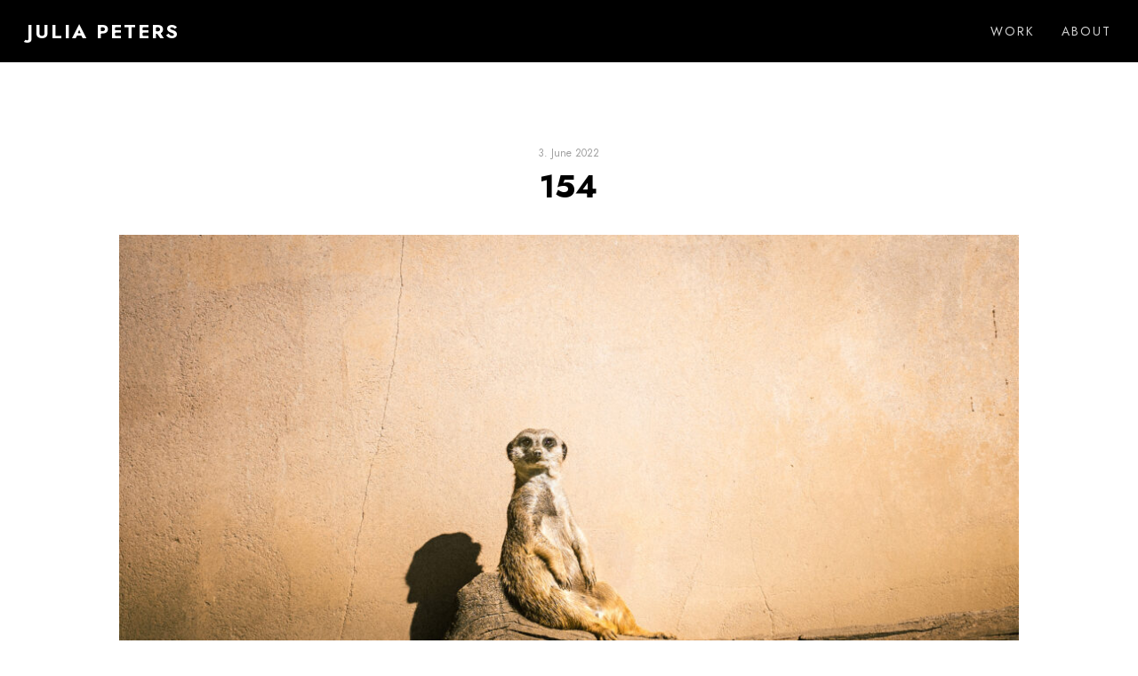

--- FILE ---
content_type: text/html; charset=UTF-8
request_url: http://juliapeters.de/154-2
body_size: 13640
content:
<!DOCTYPE html>
<html lang="en-US" data-semplice="6.2.5">
	<head>
		<meta charset="UTF-8" />
		<meta name="viewport" content="width=device-width, initial-scale=1">
		<title>154 &#8211; Julia Peters</title>
<meta name='robots' content='max-image-preview:large' />
<link rel="alternate" type="application/rss+xml" title="Julia Peters &raquo; 154 Comments Feed" href="http://juliapeters.de/154-2/feed" />
<script type="text/javascript">
/* <![CDATA[ */
window._wpemojiSettings = {"baseUrl":"https:\/\/s.w.org\/images\/core\/emoji\/15.0.3\/72x72\/","ext":".png","svgUrl":"https:\/\/s.w.org\/images\/core\/emoji\/15.0.3\/svg\/","svgExt":".svg","source":{"concatemoji":"http:\/\/juliapeters.de\/wp-includes\/js\/wp-emoji-release.min.js?ver=6.6.4"}};
/*! This file is auto-generated */
!function(i,n){var o,s,e;function c(e){try{var t={supportTests:e,timestamp:(new Date).valueOf()};sessionStorage.setItem(o,JSON.stringify(t))}catch(e){}}function p(e,t,n){e.clearRect(0,0,e.canvas.width,e.canvas.height),e.fillText(t,0,0);var t=new Uint32Array(e.getImageData(0,0,e.canvas.width,e.canvas.height).data),r=(e.clearRect(0,0,e.canvas.width,e.canvas.height),e.fillText(n,0,0),new Uint32Array(e.getImageData(0,0,e.canvas.width,e.canvas.height).data));return t.every(function(e,t){return e===r[t]})}function u(e,t,n){switch(t){case"flag":return n(e,"\ud83c\udff3\ufe0f\u200d\u26a7\ufe0f","\ud83c\udff3\ufe0f\u200b\u26a7\ufe0f")?!1:!n(e,"\ud83c\uddfa\ud83c\uddf3","\ud83c\uddfa\u200b\ud83c\uddf3")&&!n(e,"\ud83c\udff4\udb40\udc67\udb40\udc62\udb40\udc65\udb40\udc6e\udb40\udc67\udb40\udc7f","\ud83c\udff4\u200b\udb40\udc67\u200b\udb40\udc62\u200b\udb40\udc65\u200b\udb40\udc6e\u200b\udb40\udc67\u200b\udb40\udc7f");case"emoji":return!n(e,"\ud83d\udc26\u200d\u2b1b","\ud83d\udc26\u200b\u2b1b")}return!1}function f(e,t,n){var r="undefined"!=typeof WorkerGlobalScope&&self instanceof WorkerGlobalScope?new OffscreenCanvas(300,150):i.createElement("canvas"),a=r.getContext("2d",{willReadFrequently:!0}),o=(a.textBaseline="top",a.font="600 32px Arial",{});return e.forEach(function(e){o[e]=t(a,e,n)}),o}function t(e){var t=i.createElement("script");t.src=e,t.defer=!0,i.head.appendChild(t)}"undefined"!=typeof Promise&&(o="wpEmojiSettingsSupports",s=["flag","emoji"],n.supports={everything:!0,everythingExceptFlag:!0},e=new Promise(function(e){i.addEventListener("DOMContentLoaded",e,{once:!0})}),new Promise(function(t){var n=function(){try{var e=JSON.parse(sessionStorage.getItem(o));if("object"==typeof e&&"number"==typeof e.timestamp&&(new Date).valueOf()<e.timestamp+604800&&"object"==typeof e.supportTests)return e.supportTests}catch(e){}return null}();if(!n){if("undefined"!=typeof Worker&&"undefined"!=typeof OffscreenCanvas&&"undefined"!=typeof URL&&URL.createObjectURL&&"undefined"!=typeof Blob)try{var e="postMessage("+f.toString()+"("+[JSON.stringify(s),u.toString(),p.toString()].join(",")+"));",r=new Blob([e],{type:"text/javascript"}),a=new Worker(URL.createObjectURL(r),{name:"wpTestEmojiSupports"});return void(a.onmessage=function(e){c(n=e.data),a.terminate(),t(n)})}catch(e){}c(n=f(s,u,p))}t(n)}).then(function(e){for(var t in e)n.supports[t]=e[t],n.supports.everything=n.supports.everything&&n.supports[t],"flag"!==t&&(n.supports.everythingExceptFlag=n.supports.everythingExceptFlag&&n.supports[t]);n.supports.everythingExceptFlag=n.supports.everythingExceptFlag&&!n.supports.flag,n.DOMReady=!1,n.readyCallback=function(){n.DOMReady=!0}}).then(function(){return e}).then(function(){var e;n.supports.everything||(n.readyCallback(),(e=n.source||{}).concatemoji?t(e.concatemoji):e.wpemoji&&e.twemoji&&(t(e.twemoji),t(e.wpemoji)))}))}((window,document),window._wpemojiSettings);
/* ]]> */
</script>
<style id='wp-emoji-styles-inline-css' type='text/css'>

	img.wp-smiley, img.emoji {
		display: inline !important;
		border: none !important;
		box-shadow: none !important;
		height: 1em !important;
		width: 1em !important;
		margin: 0 0.07em !important;
		vertical-align: -0.1em !important;
		background: none !important;
		padding: 0 !important;
	}
</style>
<link rel='stylesheet' id='wp-block-library-css' href='http://juliapeters.de/wp-includes/css/dist/block-library/style.min.css?ver=6.6.4' type='text/css' media='all' />
<style id='classic-theme-styles-inline-css' type='text/css'>
/*! This file is auto-generated */
.wp-block-button__link{color:#fff;background-color:#32373c;border-radius:9999px;box-shadow:none;text-decoration:none;padding:calc(.667em + 2px) calc(1.333em + 2px);font-size:1.125em}.wp-block-file__button{background:#32373c;color:#fff;text-decoration:none}
</style>
<style id='global-styles-inline-css' type='text/css'>
:root{--wp--preset--aspect-ratio--square: 1;--wp--preset--aspect-ratio--4-3: 4/3;--wp--preset--aspect-ratio--3-4: 3/4;--wp--preset--aspect-ratio--3-2: 3/2;--wp--preset--aspect-ratio--2-3: 2/3;--wp--preset--aspect-ratio--16-9: 16/9;--wp--preset--aspect-ratio--9-16: 9/16;--wp--preset--color--black: #000000;--wp--preset--color--cyan-bluish-gray: #abb8c3;--wp--preset--color--white: #ffffff;--wp--preset--color--pale-pink: #f78da7;--wp--preset--color--vivid-red: #cf2e2e;--wp--preset--color--luminous-vivid-orange: #ff6900;--wp--preset--color--luminous-vivid-amber: #fcb900;--wp--preset--color--light-green-cyan: #7bdcb5;--wp--preset--color--vivid-green-cyan: #00d084;--wp--preset--color--pale-cyan-blue: #8ed1fc;--wp--preset--color--vivid-cyan-blue: #0693e3;--wp--preset--color--vivid-purple: #9b51e0;--wp--preset--gradient--vivid-cyan-blue-to-vivid-purple: linear-gradient(135deg,rgba(6,147,227,1) 0%,rgb(155,81,224) 100%);--wp--preset--gradient--light-green-cyan-to-vivid-green-cyan: linear-gradient(135deg,rgb(122,220,180) 0%,rgb(0,208,130) 100%);--wp--preset--gradient--luminous-vivid-amber-to-luminous-vivid-orange: linear-gradient(135deg,rgba(252,185,0,1) 0%,rgba(255,105,0,1) 100%);--wp--preset--gradient--luminous-vivid-orange-to-vivid-red: linear-gradient(135deg,rgba(255,105,0,1) 0%,rgb(207,46,46) 100%);--wp--preset--gradient--very-light-gray-to-cyan-bluish-gray: linear-gradient(135deg,rgb(238,238,238) 0%,rgb(169,184,195) 100%);--wp--preset--gradient--cool-to-warm-spectrum: linear-gradient(135deg,rgb(74,234,220) 0%,rgb(151,120,209) 20%,rgb(207,42,186) 40%,rgb(238,44,130) 60%,rgb(251,105,98) 80%,rgb(254,248,76) 100%);--wp--preset--gradient--blush-light-purple: linear-gradient(135deg,rgb(255,206,236) 0%,rgb(152,150,240) 100%);--wp--preset--gradient--blush-bordeaux: linear-gradient(135deg,rgb(254,205,165) 0%,rgb(254,45,45) 50%,rgb(107,0,62) 100%);--wp--preset--gradient--luminous-dusk: linear-gradient(135deg,rgb(255,203,112) 0%,rgb(199,81,192) 50%,rgb(65,88,208) 100%);--wp--preset--gradient--pale-ocean: linear-gradient(135deg,rgb(255,245,203) 0%,rgb(182,227,212) 50%,rgb(51,167,181) 100%);--wp--preset--gradient--electric-grass: linear-gradient(135deg,rgb(202,248,128) 0%,rgb(113,206,126) 100%);--wp--preset--gradient--midnight: linear-gradient(135deg,rgb(2,3,129) 0%,rgb(40,116,252) 100%);--wp--preset--font-size--small: 13px;--wp--preset--font-size--medium: 20px;--wp--preset--font-size--large: 36px;--wp--preset--font-size--x-large: 42px;--wp--preset--spacing--20: 0.44rem;--wp--preset--spacing--30: 0.67rem;--wp--preset--spacing--40: 1rem;--wp--preset--spacing--50: 1.5rem;--wp--preset--spacing--60: 2.25rem;--wp--preset--spacing--70: 3.38rem;--wp--preset--spacing--80: 5.06rem;--wp--preset--shadow--natural: 6px 6px 9px rgba(0, 0, 0, 0.2);--wp--preset--shadow--deep: 12px 12px 50px rgba(0, 0, 0, 0.4);--wp--preset--shadow--sharp: 6px 6px 0px rgba(0, 0, 0, 0.2);--wp--preset--shadow--outlined: 6px 6px 0px -3px rgba(255, 255, 255, 1), 6px 6px rgba(0, 0, 0, 1);--wp--preset--shadow--crisp: 6px 6px 0px rgba(0, 0, 0, 1);}:where(.is-layout-flex){gap: 0.5em;}:where(.is-layout-grid){gap: 0.5em;}body .is-layout-flex{display: flex;}.is-layout-flex{flex-wrap: wrap;align-items: center;}.is-layout-flex > :is(*, div){margin: 0;}body .is-layout-grid{display: grid;}.is-layout-grid > :is(*, div){margin: 0;}:where(.wp-block-columns.is-layout-flex){gap: 2em;}:where(.wp-block-columns.is-layout-grid){gap: 2em;}:where(.wp-block-post-template.is-layout-flex){gap: 1.25em;}:where(.wp-block-post-template.is-layout-grid){gap: 1.25em;}.has-black-color{color: var(--wp--preset--color--black) !important;}.has-cyan-bluish-gray-color{color: var(--wp--preset--color--cyan-bluish-gray) !important;}.has-white-color{color: var(--wp--preset--color--white) !important;}.has-pale-pink-color{color: var(--wp--preset--color--pale-pink) !important;}.has-vivid-red-color{color: var(--wp--preset--color--vivid-red) !important;}.has-luminous-vivid-orange-color{color: var(--wp--preset--color--luminous-vivid-orange) !important;}.has-luminous-vivid-amber-color{color: var(--wp--preset--color--luminous-vivid-amber) !important;}.has-light-green-cyan-color{color: var(--wp--preset--color--light-green-cyan) !important;}.has-vivid-green-cyan-color{color: var(--wp--preset--color--vivid-green-cyan) !important;}.has-pale-cyan-blue-color{color: var(--wp--preset--color--pale-cyan-blue) !important;}.has-vivid-cyan-blue-color{color: var(--wp--preset--color--vivid-cyan-blue) !important;}.has-vivid-purple-color{color: var(--wp--preset--color--vivid-purple) !important;}.has-black-background-color{background-color: var(--wp--preset--color--black) !important;}.has-cyan-bluish-gray-background-color{background-color: var(--wp--preset--color--cyan-bluish-gray) !important;}.has-white-background-color{background-color: var(--wp--preset--color--white) !important;}.has-pale-pink-background-color{background-color: var(--wp--preset--color--pale-pink) !important;}.has-vivid-red-background-color{background-color: var(--wp--preset--color--vivid-red) !important;}.has-luminous-vivid-orange-background-color{background-color: var(--wp--preset--color--luminous-vivid-orange) !important;}.has-luminous-vivid-amber-background-color{background-color: var(--wp--preset--color--luminous-vivid-amber) !important;}.has-light-green-cyan-background-color{background-color: var(--wp--preset--color--light-green-cyan) !important;}.has-vivid-green-cyan-background-color{background-color: var(--wp--preset--color--vivid-green-cyan) !important;}.has-pale-cyan-blue-background-color{background-color: var(--wp--preset--color--pale-cyan-blue) !important;}.has-vivid-cyan-blue-background-color{background-color: var(--wp--preset--color--vivid-cyan-blue) !important;}.has-vivid-purple-background-color{background-color: var(--wp--preset--color--vivid-purple) !important;}.has-black-border-color{border-color: var(--wp--preset--color--black) !important;}.has-cyan-bluish-gray-border-color{border-color: var(--wp--preset--color--cyan-bluish-gray) !important;}.has-white-border-color{border-color: var(--wp--preset--color--white) !important;}.has-pale-pink-border-color{border-color: var(--wp--preset--color--pale-pink) !important;}.has-vivid-red-border-color{border-color: var(--wp--preset--color--vivid-red) !important;}.has-luminous-vivid-orange-border-color{border-color: var(--wp--preset--color--luminous-vivid-orange) !important;}.has-luminous-vivid-amber-border-color{border-color: var(--wp--preset--color--luminous-vivid-amber) !important;}.has-light-green-cyan-border-color{border-color: var(--wp--preset--color--light-green-cyan) !important;}.has-vivid-green-cyan-border-color{border-color: var(--wp--preset--color--vivid-green-cyan) !important;}.has-pale-cyan-blue-border-color{border-color: var(--wp--preset--color--pale-cyan-blue) !important;}.has-vivid-cyan-blue-border-color{border-color: var(--wp--preset--color--vivid-cyan-blue) !important;}.has-vivid-purple-border-color{border-color: var(--wp--preset--color--vivid-purple) !important;}.has-vivid-cyan-blue-to-vivid-purple-gradient-background{background: var(--wp--preset--gradient--vivid-cyan-blue-to-vivid-purple) !important;}.has-light-green-cyan-to-vivid-green-cyan-gradient-background{background: var(--wp--preset--gradient--light-green-cyan-to-vivid-green-cyan) !important;}.has-luminous-vivid-amber-to-luminous-vivid-orange-gradient-background{background: var(--wp--preset--gradient--luminous-vivid-amber-to-luminous-vivid-orange) !important;}.has-luminous-vivid-orange-to-vivid-red-gradient-background{background: var(--wp--preset--gradient--luminous-vivid-orange-to-vivid-red) !important;}.has-very-light-gray-to-cyan-bluish-gray-gradient-background{background: var(--wp--preset--gradient--very-light-gray-to-cyan-bluish-gray) !important;}.has-cool-to-warm-spectrum-gradient-background{background: var(--wp--preset--gradient--cool-to-warm-spectrum) !important;}.has-blush-light-purple-gradient-background{background: var(--wp--preset--gradient--blush-light-purple) !important;}.has-blush-bordeaux-gradient-background{background: var(--wp--preset--gradient--blush-bordeaux) !important;}.has-luminous-dusk-gradient-background{background: var(--wp--preset--gradient--luminous-dusk) !important;}.has-pale-ocean-gradient-background{background: var(--wp--preset--gradient--pale-ocean) !important;}.has-electric-grass-gradient-background{background: var(--wp--preset--gradient--electric-grass) !important;}.has-midnight-gradient-background{background: var(--wp--preset--gradient--midnight) !important;}.has-small-font-size{font-size: var(--wp--preset--font-size--small) !important;}.has-medium-font-size{font-size: var(--wp--preset--font-size--medium) !important;}.has-large-font-size{font-size: var(--wp--preset--font-size--large) !important;}.has-x-large-font-size{font-size: var(--wp--preset--font-size--x-large) !important;}
:where(.wp-block-post-template.is-layout-flex){gap: 1.25em;}:where(.wp-block-post-template.is-layout-grid){gap: 1.25em;}
:where(.wp-block-columns.is-layout-flex){gap: 2em;}:where(.wp-block-columns.is-layout-grid){gap: 2em;}
:root :where(.wp-block-pullquote){font-size: 1.5em;line-height: 1.6;}
</style>
<link rel='stylesheet' id='wp-show-posts-css' href='http://juliapeters.de/wp-content/plugins/wp-show-posts/css/wp-show-posts-min.css?ver=1.1.6' type='text/css' media='all' />
<link rel='stylesheet' id='semplice-stylesheet-css' href='http://juliapeters.de/wp-content/themes/semplice6/style.css?ver=6.2.5' type='text/css' media='all' />
<link rel='stylesheet' id='semplice-frontend-stylesheet-css' href='http://juliapeters.de/wp-content/themes/semplice6/assets/css/frontend.min.css?ver=6.2.5' type='text/css' media='all' />
<link rel='stylesheet' id='mediaelement-css' href='http://juliapeters.de/wp-includes/js/mediaelement/mediaelementplayer-legacy.min.css?ver=4.2.17' type='text/css' media='all' />
<style id='generateblocks-inline-css' type='text/css'>
.gb-container .wp-block-image img{vertical-align:middle;}.gb-grid-wrapper .wp-block-image{margin-bottom:0;}.gb-highlight{background:none;}
</style>
<script type="text/javascript" src="http://juliapeters.de/wp-includes/js/jquery/jquery.min.js?ver=3.7.1" id="jquery-core-js"></script>
<script type="text/javascript" src="http://juliapeters.de/wp-includes/js/jquery/jquery-migrate.min.js?ver=3.4.1" id="jquery-migrate-js"></script>
<link rel="https://api.w.org/" href="http://juliapeters.de/wp-json/" /><link rel="alternate" title="JSON" type="application/json" href="http://juliapeters.de/wp-json/wp/v2/posts/880" /><link rel="EditURI" type="application/rsd+xml" title="RSD" href="http://juliapeters.de/xmlrpc.php?rsd" />
<meta name="generator" content="WordPress 6.6.4" />
<link rel="canonical" href="http://juliapeters.de/154-2" />
<link rel='shortlink' href='http://juliapeters.de/?p=880' />
<link rel="alternate" title="oEmbed (JSON)" type="application/json+oembed" href="http://juliapeters.de/wp-json/oembed/1.0/embed?url=http%3A%2F%2Fjuliapeters.de%2F154-2" />
<link rel="alternate" title="oEmbed (XML)" type="text/xml+oembed" href="http://juliapeters.de/wp-json/oembed/1.0/embed?url=http%3A%2F%2Fjuliapeters.de%2F154-2&#038;format=xml" />
<link rel='preconnect' href='https://fonts.googleapis.com'>
<link rel='preconnect' href='https://fonts.gstatic.com' crossorigin>
<link href='https://fonts.googleapis.com/css2?family=Jost:wght@100..900&display=swap' rel='stylesheet'><style type="text/css" id="semplice-webfonts-css">.font_pqyo88mue, [data-font="font_pqyo88mue"], [data-font="font_pqyo88mue"] li a {font-family: "jost", sans-serif;font-weight: 100;font-variation-settings: normal;font-style: normal;}.font_edblxy9f9, [data-font="font_edblxy9f9"], [data-font="font_edblxy9f9"] li a {font-family: "jost", sans-serif;font-weight: 200;font-variation-settings: normal;font-style: normal;}.font_bbrv4b7db, [data-font="font_bbrv4b7db"], [data-font="font_bbrv4b7db"] li a {font-family: "jost", sans-serif;font-weight: 300;font-variation-settings: normal;font-style: normal;}.font_u6dpkks8z, [data-font="font_u6dpkks8z"], [data-font="font_u6dpkks8z"] li a, #content-holder p, #content-holder li {font-family: "jost", sans-serif;font-weight: 400;font-variation-settings: normal;font-style: normal;}.font_ydd9dw2vn, [data-font="font_ydd9dw2vn"], [data-font="font_ydd9dw2vn"] li a {font-family: "jost", sans-serif;font-weight: 500;font-variation-settings: normal;font-style: normal;}.font_c2efgw0by, [data-font="font_c2efgw0by"], [data-font="font_c2efgw0by"] li a {font-family: "jost", sans-serif;font-weight: 600;font-variation-settings: normal;font-style: normal;}.font_oytwuxnop, [data-font="font_oytwuxnop"], [data-font="font_oytwuxnop"] li a, #content-holder h2, #content-holder h3, #content-holder h4, #content-holder h5, #content-holder h6 {font-family: "jost", sans-serif;font-weight: 700;font-variation-settings: normal;font-style: normal;}.font_b6v40fxvd, [data-font="font_b6v40fxvd"], [data-font="font_b6v40fxvd"] li a, #content-holder h1 {font-family: "jost", sans-serif;font-weight: 800;font-variation-settings: normal;font-style: normal;}.font_j02lmesb0, [data-font="font_j02lmesb0"], [data-font="font_j02lmesb0"] li a {font-family: "jost", sans-serif;font-weight: 900;font-variation-settings: normal;font-style: normal;}.style_97leh46jo, [data-font="style_97leh46jo"], [data-font="style_97leh46jo"] li a {font-family: "Jost", sans-serif;font-variation-settings: 'wght' 100; font-weight: normal; font-style: normal;}.style_ke8uent6k, [data-font="style_ke8uent6k"], [data-font="style_ke8uent6k"] li a {font-family: "Jost", sans-serif;font-variation-settings: 'wght' 200; font-weight: normal; font-style: normal;}</style>
		<style type="text/css" id="semplice-custom-css">
			
				@media screen and (min-width: 1170px) {
					.container-fluid, .container, .admin-container {
						padding: 0 1.66667rem 0 1.66667rem;
					}
				}
			.container {
			max-width: 1500px;
		}
			
		@font-face {
			font-family: "Inter";
			font-style:  normal;
			font-weight: 100 900;
			font-display: swap;
			src: url("http://juliapeters.de/wp-content/themes/semplice6/assets/fonts/inter.woff2") format("woff2");
		}
	
			#content-holder h1 { font-size: 2.6666666666666665rem;line-height: 3.111111111111111rem;}#content-holder h2 { font-size: 2rem;line-height: 2.6666666666666665rem;}#content-holder h3 { font-size: 1.6666666666666667rem;line-height: 2rem;}#content-holder h4 { font-size: 1.3333333333333333rem;line-height: 1.6666666666666667rem;}#content-holder h5 { font-size: 1.1111111111111112rem;line-height: 1.3333333333333333rem;}#content-holder h6 { font-size: 0.8888888888888888rem;line-height: 1.1111111111111112rem;}#content-holder p, #content-holder li { font-size: 0.8888888888888888rem;line-height: 1.3333333333333;letter-spacing: 0rem;}#content-holder .is-content p { margin-bottom: 1.3333333333333rem; }#customize #custom_ns1kod7qp p, #content-holder .custom_ns1kod7qp, #content-holder .blogposts .blogposts-column .blogposts-content p.is-style-custom_ns1kod7qp, #content-holder .posts .post .post-content p.is-style-custom_ns1kod7qp { background-color:transparent;color:#000000;text-transform:none;font-family: "Open Sans", Arial, sans-serif;font-weight: 400;font-variation-settings: normal;font-style: normal;font-size:1rem;line-height:1.6667rem;letter-spacing:0rem;padding:0rem;text-decoration:none;text-decoration-color:#000000;-webkit-text-stroke: 0rem #000000;border-color:#000000;border-width:0rem;border-style:solid; }#customize #custom_wnck92kp7 p, #content-holder .custom_wnck92kp7, #content-holder .blogposts .blogposts-column .blogposts-content p.is-style-custom_wnck92kp7, #content-holder .posts .post .post-content p.is-style-custom_wnck92kp7 { background-color:transparent;color:#000000;text-transform:none;font-family: "Open Sans", Arial, sans-serif;font-weight: 400;font-variation-settings: normal;font-style: normal;font-size:1rem;line-height:1.6667rem;letter-spacing:0rem;padding:0rem;text-decoration:none;text-decoration-color:#000000;-webkit-text-stroke: 0rem #000000;border-color:#000000;border-width:0rem;border-style:solid; }#customize #custom_8r72gh1pb p, #content-holder .custom_8r72gh1pb, #content-holder .blogposts .blogposts-column .blogposts-content p.is-style-custom_8r72gh1pb, #content-holder .posts .post .post-content p.is-style-custom_8r72gh1pb { background-color:transparent;color:#a8a8a8;text-transform:uppercase;font-family: "jost", sans-serif;font-weight: 600;font-variation-settings: normal;font-style: normal;font-size:0.8888888888888888rem;line-height:1.1111111111111112rem;letter-spacing:0rem;padding:0rem;text-decoration:none;text-decoration-color:#000000;-webkit-text-stroke: 0rem #000000;border-color:#000000;border-width:0rem;border-style:solid; }#customize #custom_5i2vbdjsx span, #content-holder .custom_5i2vbdjsx, #content-holder .blogposts .blogposts-column .blogposts-content p.is-style-custom_5i2vbdjsx, #content-holder .posts .post .post-content p.is-style-custom_5i2vbdjsx { background-color:transparent;color:#919191;text-transform:uppercase;font-family: "jost", sans-serif;font-weight: 600;font-variation-settings: normal;font-style: normal;font-size:0.8888888888888888rem;letter-spacing:0.022222222222222223rem;padding:0rem;text-decoration:none;text-decoration-color:#000000;-webkit-text-stroke: 0rem #000000;border-color:#000000;border-width:0rem;border-style:solid; }#customize #custom_547ddqrlr span, #content-holder .custom_547ddqrlr, #content-holder .blogposts .blogposts-column .blogposts-content p.is-style-custom_547ddqrlr, #content-holder .posts .post .post-content p.is-style-custom_547ddqrlr { background-color:transparent;color:#000000;text-transform:none;font-family: "jost", sans-serif;font-weight: 400;font-variation-settings: normal;font-style: normal;font-size:1.3333333333333333rem;letter-spacing:0rem;padding:0rem;text-decoration:none;text-decoration-color:#000000;-webkit-text-stroke: 0rem #000000;border-color:#000000;border-width:0rem;border-style:solid; }@media screen and (min-width: 992px) and (max-width: 1169.98px) { }@media screen and (min-width: 768px) and (max-width: 991.98px) { }@media screen and (min-width: 544px) and (max-width: 767.98px) { }@media screen and (max-width: 543.98px) { }
			
			
		.project-panel {
			background: #f5f5f5;
			padding: 2.5rem 0rem;
		}
		[data-pp-gutter="no"] .project-panel .pp-thumbs,
		.project-panel .pp-thumbs {
			margin-bottom: -1.666666666666667rem;
		}
		#content-holder .panel-label, .projectnav-preview .panel-label {
			color: #000000;
			font-size: 0.8888888888888888rem;
			text-transform: uppercase;
			padding-left: 0rem;
			padding-bottom: 1.666666666666667rem;
			text-align: left;
			line-height: 1;
		}
		.project-panel .pp-title {
			padding: 0.5555555555555556rem 0rem 1.666666666666667rem 0rem;
		}
		.project-panel .pp-title a {
			color: #000000; 
			font-size: 0.7222222222222222rem; 
			text-transform: none;
		} 
		.project-panel .pp-title span {
			color: #999999;
			font-size: 0.7222222222222222rem;
			text-transform: none;
		}
		.semplice-next-prev {
			background: #ffffff;
			padding: 0rem 0rem 0rem 0rem;
		}
		.semplice-next-prev .np-inner {
			height: 10rem;
		}
		.semplice-next-prev .np-inner .np-link .np-prefix,
		.semplice-next-prev .np-inner .np-link .np-label {
			color: #000000;
			font-size: 1.3333333333333333rem;
			text-transform: none;
			letter-spacing: 0rem;
		}
		.semplice-next-prev .np-inner .np-link .np-text-above {
			padding-bottom: 2px;
		}
		.semplice-next-prev .np-inner .np-link .np-label-above {
			color: #000000;
			font-size: 0.8888888888888888rem;
			text-transform: uppercase;
			letter-spacing: 1px;
		}
		.semplice-next-prev .np-inner .np-link .np-text {
			padding: 0rem 0rem;
		}
		.semplice-next .np-text {
			margin-right: -0rem;
		}
		.semplice-next-prev .nextprev-seperator {
			width: 1px;
			margin: 1.666666666666667rem -0px;
			background: #000000;
		}
	
			.np-link:hover {
				background: #ffffff;
			}
			.np-link:hover .np-text .np-label,
			.np-link:hover .np-text .np-prefix {
				color: #000000 !important;
			}
			.np-link:hover .np-label-above {
				color: #000000 !important;
			}
		
						.np-link:hover .np-bg { opacity: 0.3; }
					
			a { color: #ffffff; }a:hover { color: #a8a8a8; }#nprogress .bar { background: #020202; }.pswp__bg { opacity: .8 !important; }.pswp__button, .pswp__counter { opacity: .8;}
			
			
			#content-holder .thumb .thumb-inner .thumb-hover {background-color: rgba(0, 0, 0, 0.3);background-size: auto;background-position: 0% 0%;background-repeat: no-repeat;}#content-holder .thumb .thumb-inner { transition: box-shadow 0.3s ease; }#content-holder .thumb .thumb-inner:hover, .is-frontend #content-holder .thumb .wrap-focus { box-shadow: 0rem 0rem 0rem 0rem rgba(0,0,0,0); }#content-holder .thumb .thumb-hover-meta { padding: 1.6666666666666667rem; }#content-holder .thumb .thumb-hover-meta .title { color: #ffffff; font-size: 0.8888888888888888rem; text-transform: none; }#content-holder .thumb .thumb-hover-meta .category { color: #999999; font-size: 1rem; text-transform: none; }#content-holder .thumb video { opacity: 1; }
			
		</style>
	
		<style type="text/css" id="880-post-css">
			.is-frontend .post .row, #semplice-content .post .row { justify-content: center; }.post-divider { background-color: transparent; }.post .post-heading p a, .post .post-heading p span { font-size: 0.6666666666666666rem; }.post .post-heading p { text-align: center; }.post .post-heading h2 { text-align: center; }#content-880 .post .post-meta * { font-size: 0.6666666666666666rem; }.post .post-meta * { text-align: center; }
		#comments form#commentform .comment-input input, #comments form#commentform textarea,
		#comments form#commentform .comment-input input:hover, #comments form#commentform textarea:hover,
		#comments form#commentform .comment-input input:focus, #comments form#commentform textarea:focus {
	}
		#comments form#commentform #submit, #comments form#commentform #submit:hover, #comments form#commentform #submit:focus {
	}#content-880 #section_a572b5065 {padding-top: 3.3333333333333335rem;padding-bottom: 3.3333333333333335rem;background-color: #000000;}#content-880 #content_a995228ec {padding-top: 1.6666666666666667rem;padding-bottom: 0rem;}#content-880 #content_a995228ec .is-content {}#content-880 #content_ad1168165 {padding-top: 1.3333333333333333rem;padding-right: 0rem;padding-bottom: 1.3333333333333333rem;}#content-880 #content_ad1168165 .is-content {}#content-880 #content_885afa07b .socialprofiles  .social-profile a:hover svg path { fill: #000000; }#content-880 #content_885afa07b .socialprofiles .social-profile svg path { fill: #ffffff; }#content-880 #content_885afa07b .socialprofiles .social-profile svg { height: 1.1111111111111112rem; }#content-880 #content_885afa07b .socialprofiles { margin: 0 -0.5556rem; }#content-880 #content_885afa07b .socialprofiles .social-profile a { padding: 0 0.5556rem; }#content-880 #content_885afa07b .socialprofiles .social-profile a:hover svg path { fill: #a8a8a8; }@media screen and (min-width: 992px) and (max-width: 1169.98px) { #content-880 #content_885afa07b .socialprofiles .social-profile svg path { fill: #ffffff; }#content-880 #content_885afa07b .socialprofiles .social-profile svg { height: 1.1111111111111112rem; }#content-880 #content_885afa07b .socialprofiles { margin: 0 -0.5556rem; }#content-880 #content_885afa07b .socialprofiles .social-profile a { padding: 0 0.5556rem; }#content-880 #content_885afa07b .socialprofiles .social-profile a:hover svg path { fill: #a8a8a8; } }@media screen and (min-width: 768px) and (max-width: 991.98px) { #content-880 #content_885afa07b .socialprofiles .social-profile svg path { fill: #ffffff; }#content-880 #content_885afa07b .socialprofiles .social-profile svg { height: 1.1111111111111112rem; }#content-880 #content_885afa07b .socialprofiles { margin: 0 -0.5556rem; }#content-880 #content_885afa07b .socialprofiles .social-profile a { padding: 0 0.5556rem; }#content-880 #content_885afa07b .socialprofiles .social-profile a:hover svg path { fill: #a8a8a8; } }@media screen and (min-width: 544px) and (max-width: 767.98px) { #content-880 #content_885afa07b .socialprofiles .social-profile svg path { fill: #ffffff; }#content-880 #content_885afa07b .socialprofiles .social-profile svg { height: 1.1111111111111112rem; }#content-880 #content_885afa07b .socialprofiles { margin: 0 -0.5556rem; }#content-880 #content_885afa07b .socialprofiles .social-profile a { padding: 0 0.5556rem; }#content-880 #content_885afa07b .socialprofiles .social-profile a:hover svg path { fill: #a8a8a8; } }@media screen and (max-width: 543.98px) { #content-880 #content_885afa07b .socialprofiles .social-profile svg path { fill: #ffffff; }#content-880 #content_885afa07b .socialprofiles .social-profile svg { height: 1.1111111111111112rem; }#content-880 #content_885afa07b .socialprofiles { margin: 0 -0.5556rem; }#content-880 #content_885afa07b .socialprofiles .social-profile a { padding: 0 0.5556rem; }#content-880 #content_885afa07b .socialprofiles .social-profile a:hover svg path { fill: #a8a8a8; } }#content-880 #content_6fcba069d {padding-top: 0rem;}#content-880 #content_6fcba069d .is-content {}
			.nav_8ctvydwqq { background-color: rgba(0, 0, 0, 1);; }.nav_8ctvydwqq { padding-top: 0rem; }.nav_8ctvydwqq { padding-bottom: 0rem; }.nav_8ctvydwqq .navbar-inner .logo a, .nav_8ctvydwqq .logo a { color: #ffffff; }.logo a { text-transform: uppercase; }.logo a { letter-spacing: 0.1111111111111111rem; }.nav_8ctvydwqq .navbar-inner .logo, .nav_8ctvydwqq .logo { margin-top: 0rem; }.nav_8ctvydwqq .navbar-inner .logo { align-items: center; }.nav_8ctvydwqq .navbar-inner .hamburger { align-items: center; }.nav_8ctvydwqq .navbar-inner .hamburger a.menu-icon span { background-color: #ffffff; }.nav_8ctvydwqq .navbar-inner .hamburger a.menu-icon { width: 1.3333333333333333rem; }.nav_8ctvydwqq .navbar-inner .hamburger a.menu-icon span { height: 2px; }.nav_8ctvydwqq .navbar-inner .hamburger a.open-menu span::before { transform: translateY(-8px); }.nav_8ctvydwqq .navbar-inner .hamburger a.open-menu span::after { transform: translateY(8px); }.nav_8ctvydwqq .navbar-inner .hamburger a.open-menu:hover span::before { transform: translateY(-10px); }.nav_8ctvydwqq .navbar-inner .hamburger a.open-menu:hover span::after { transform: translateY(10px); }.nav_8ctvydwqq .navbar-inner .hamburger a.menu-icon { height: 18px; }.nav_8ctvydwqq .navbar-inner .hamburger a.menu-icon span { margin-top: 9px; }.nav_8ctvydwqq .navbar-inner .custom-hamburger img { width: 1.3333333333333333rem; }.nav_8ctvydwqq .navbar-inner nav ul li a span { font-size: 0.7777777777777778rem; }.nav_8ctvydwqq .navbar-inner nav ul li a span { color: #d3d3d3; }.nav_8ctvydwqq .navbar-inner nav ul li a span { text-transform: uppercase; }.nav_8ctvydwqq .navbar-inner nav ul li a span { letter-spacing: 0.1111111111111111rem; }.nav_8ctvydwqq .navbar-inner nav ul li a span { border-bottom-color: #000000; }.nav_8ctvydwqq .navbar-inner nav ul li a:hover span, .nav_8ctvydwqq .navbar-inner nav ul li.wrap-focus a span, .nav_8ctvydwqq .navbar-inner nav ul li.current-menu-item a span, .nav_8ctvydwqq .navbar-inner nav ul li.current_page_item a span, [data-post-type="project"] .nav_8ctvydwqq .navbar-inner nav ul li.portfolio-grid a span, [data-post-type="post"] .nav_8ctvydwqq .navbar-inner nav ul li.blog-overview a span { color: #ffffff; }.nav_8ctvydwqq .navbar-inner nav ul li a:hover span, .nav_8ctvydwqq .navbar-inner nav ul li.current-menu-item a span, .nav_8ctvydwqq .navbar-inner nav ul li.current_page_item a span, .nav_8ctvydwqq .navbar-inner nav ul li.wrap-focus a span, [data-post-type="project"] .nav_8ctvydwqq .navbar-inner nav ul li.portfolio-grid a span, [data-post-type="post"] .nav_8ctvydwqq .navbar-inner nav ul li.blog-overview a span { border-bottom-color: transparent; }#overlay-menu { background-color: rgba(0, 0, 0, 1); }#overlay-menu .overlay-menu-inner nav { text-align: right; }#overlay-menu .overlay-menu-inner nav ul li a { padding-top: 0.83333333333333rem; }#overlay-menu .overlay-menu-inner nav ul li a { padding-bottom: 0.83333333333333rem; }#overlay-menu .overlay-menu-inner nav ul li a:hover span, #overlay-menu .overlay-menu-inner nav ul li.current-menu-item a span, #overlay-menu .overlay-menu-inner nav ul li.current_page_item a span, #overlay-menu .overlay-menu-inner nav ul li.wrap-focus a span, [data-post-type="project"] #overlay-menu .overlay-menu-inner nav ul li.portfolio-grid a span, [data-post-type="post"] #overlay-menu .overlay-menu-inner nav ul li.blog-overview a span { color: #f4f4f4; }.nav_8ctvydwqq .navbar-inner .hamburger .hamburger-text { color: #d3d3d3; }.nav_8ctvydwqq .navbar-inner .hamburger .hamburger-text { font-size: 0.8333333333333334rem; }.nav_8ctvydwqq .navbar-inner .hamburger .hamburger-text { text-transform: none; }.nav_8ctvydwqq .navbar-inner .hamburger .hamburger-text { letter-spacing: 0rem; }.nav_8ctvydwqq .navbar-inner .hamburger .hamburger-text { border-color: #f4f4f4; }.nav_8ctvydwqq .navbar-inner .hamburger .hamburger-text { border-bottom-width: 0rem; }.nav_8ctvydwqq .navbar-inner .hamburger .hamburger-text { padding-bottom: 0rem; }.nav_8ctvydwqq .navbar-inner .hamburger:hover .hamburger-text { color: #f4f4f4; }.nav_8ctvydwqq .navbar-inner .hamburger:hover .hamburger-text { border-color: #f4f4f4; }@media screen and (min-width: 992px) and (max-width: 1169.98px) { .nav_8ctvydwqq .navbar-inner .hamburger a.menu-icon { height: 18px; }.nav_8ctvydwqq .navbar-inner .hamburger a.menu-icon span { margin-top: 9px; }}@media screen and (min-width: 768px) and (max-width: 991.98px) { .nav_8ctvydwqq .navbar-inner .hamburger a.menu-icon { height: 18px; }.nav_8ctvydwqq .navbar-inner .hamburger a.menu-icon span { margin-top: 9px; }}@media screen and (min-width: 544px) and (max-width: 767.98px) { .nav_8ctvydwqq .navbar-inner .hamburger a.menu-icon { height: 18px; }.nav_8ctvydwqq .navbar-inner .hamburger a.menu-icon span { margin-top: 9px; }}@media screen and (max-width: 543.98px) { .nav_8ctvydwqq .navbar-inner .hamburger a.menu-icon { height: 18px; }.nav_8ctvydwqq .navbar-inner .hamburger a.menu-icon span { margin-top: 9px; }}
		</style>
			<style>html{margin-top:0px!important;}#wpadminbar{top:auto!important;bottom:0;}</style>
			</head>
	<body class="post-template-default single single-post postid-880 single-format-standard is-frontend dynamic-mode mejs-semplice-ui" data-post-type="post" data-post-id="880">
		<div id="content-holder" data-active-post="880">
						<header class="nav_8ctvydwqq semplice-navbar active-navbar sticky-nav  cover-transparent no-headroom non-container-nav non-exclusive"  data-cover-transparent="enabled" data-bg-overlay-visibility="visible" data-mobile-fallback="enabled">
							<div class="container" data-nav="logo-left-menu-right">
								<div class="navbar-inner menu-type-text" data-xl-width="12" data-navbar-type="container">
									<div class="logo navbar-left"><a  data-font="font_oytwuxnop" href="http://juliapeters.de" title="Julia Peters">Julia Peters</a></div>
									<nav class="standard navbar-right no-container"><ul class="menu"><li id="menu-item-1112" class="menu-item menu-item-type-post_type menu-item-object-page menu-item-1112"><a href="http://juliapeters.de/design-draft"><span>Work</span></a></li>
<li id="menu-item-696" class="menu-item menu-item-type-post_type menu-item-object-page menu-item-696"><a href="http://juliapeters.de/about"><span>About</span></a></li>
</ul></nav>
									<div class="hamburger navbar-right semplice-menu"><span class="hamburger-text" data-font="default-font" data-label-open="Menu" data-label-close="Close">Menu</div>
								</div>
							</div>
						</header>
						
				<div id="overlay-menu">
					<div class="overlay-menu-inner" data-xl-width="12">
						<nav class="overlay-nav" data-justify="right" data-align="align-middle">
							<ul class="container"><li class="menu-item menu-item-type-post_type menu-item-object-page menu-item-1112"><a href="http://juliapeters.de/design-draft"><span>Work</span></a></li>
<li class="menu-item menu-item-type-post_type menu-item-object-page menu-item-696"><a href="http://juliapeters.de/about"><span>About</span></a></li>
</ul>
						</nav>
					</div>
				</div>
			
							
			<div id="content-880" class="content-container active-content  hide-on-init">
				<div class="transition-wrap">
					<div class="sections">
						<div class="posts">
					<section class="post is-content post-880 post type-post status-publish format-standard hentry category-daily tag-2022-06 tag-animal">
						
			<div class="container">
				<div class="row">
					<div class="column" data-xl-width="10" data-md-width="11" data-sm-width="12" data-xs-width="12">
						<div class="post-heading">
							<p><a class="title-meta-date" href="http://juliapeters.de/154-2">3. June 2022</a>
							<h2><a href="http://juliapeters.de/154-2">154</a></h2>
						</div>
						<div class="post-content">
							
<div class="wp-block-image"><figure class="aligncenter size-large"><img loading="lazy" decoding="async" width="1024" height="576" src="http://juliapeters.de/wp-content/uploads/2022/06/20220603_Zoo_0013_es-1024x576.jpg" alt="2022-06-03" class="wp-image-881" srcset="http://juliapeters.de/wp-content/uploads/2022/06/20220603_Zoo_0013_es-1024x576.jpg 1024w, http://juliapeters.de/wp-content/uploads/2022/06/20220603_Zoo_0013_es-300x169.jpg 300w, http://juliapeters.de/wp-content/uploads/2022/06/20220603_Zoo_0013_es-768x432.jpg 768w, http://juliapeters.de/wp-content/uploads/2022/06/20220603_Zoo_0013_es-1536x864.jpg 1536w, http://juliapeters.de/wp-content/uploads/2022/06/20220603_Zoo_0013_es-2048x1152.jpg 2048w" sizes="(max-width: 1024px) 100vw, 1024px" /></figure></div>

							
				<div class="post-meta">
					
					
				<div class="tags-meta" data-font="default-font">
					<span>Tags: </span> <a href="http://juliapeters.de/tag/2022-06">2022-06</a>, <a href="http://juliapeters.de/tag/animal">animal</a>
				</div>
			
				</div>		
			
							<div id="share-holder">
			<div class="is-content share-box">
				<div class="share-icons-wrapper">
					<p class="hidden">Share on</p>
					<div class="semplice-share-icons first">
						<div class="share-icon icon-facebook">
							<a href="//facebook.com/sharer.php?u=http://juliapeters.de/154-2" onclick="window.open(this.href,this.title,'width=500,height=500,top=200px,left=200px');  return false;" rel="nofollow" target="_blank"><svg version="1.1" id="Ebene_1" xmlns="http://www.w3.org/2000/svg" xmlns:xlink="http://www.w3.org/1999/xlink" x="0px" y="0px" viewBox="0 0 16 16" enable-background="new 0 0 16 16" xml:space="preserve">
<path d="M4.025,5.291H5.68V4.541V3.805V3.683c0-0.708,0.018-1.802,0.533-2.479C6.755,0.487,7.5,0,8.781,0
	c2.087,0,2.966,0.297,2.966,0.297l-0.414,2.451c0,0-0.689-0.199-1.333-0.199c-0.643,0-1.219,0.23-1.219,0.873v0.26v0.858v0.751
	h2.638l-0.184,2.393H8.781V16H5.68V7.684H4.025V5.291"/>
</svg>
</a>
						</div>
					</div>
					<div class="semplice-share-icons">
						<div class="share-icon icon-twitter">
							<a href="//twitter.com/share?url=http://juliapeters.de/154-2" onclick="window.open(this.href,this.title,'width=500,height=500,top=200px,left=200px');  return false;" rel="nofollow" target="_blank"><svg version="1.1" id="Ebene_1" xmlns="http://www.w3.org/2000/svg" xmlns:xlink="http://www.w3.org/1999/xlink" x="0px" y="0px" viewBox="0 0 16 16" enable-background="new 0 0 16 16" xml:space="preserve">
<path d="M16,3.536c-0.589,0.261-1.221,0.438-1.885,0.517c0.678-0.406,1.198-1.05,1.443-1.816c-0.634,0.376-1.337,0.649-2.085,0.797
	c-0.599-0.638-1.452-1.037-2.396-1.037c-1.813,0-3.283,1.47-3.283,3.282c0,0.257,0.029,0.508,0.085,0.748
	c-2.728-0.137-5.147-1.444-6.766-3.43c-0.283,0.485-0.444,1.049-0.444,1.65c0,1.139,0.579,2.144,1.46,2.732
	C1.592,6.963,1.086,6.816,0.643,6.57c0,0.014,0,0.027,0,0.041c0,1.59,1.132,2.917,2.633,3.219C3,9.905,2.71,9.945,2.411,9.945
	c-0.212,0-0.417-0.021-0.618-0.059c0.418,1.304,1.63,2.253,3.066,2.28c-1.123,0.88-2.539,1.405-4.077,1.405
	c-0.265,0-0.526-0.016-0.783-0.046C1.453,14.456,3.178,15,5.032,15c6.038,0,9.34-5.002,9.34-9.34c0-0.142-0.003-0.284-0.01-0.425
	C15.003,4.773,15.56,4.195,16,3.536z"/>
</svg>
</a>
						</div>
					</div>
					<div class="semplice-share-icons">
						<div class="share-icon icon-linkedin">
							<a href="//linkedin.com/shareArticle?mini=true&url=http://juliapeters.de/154-2&title=154" onclick="window.open(this.href,this.title,'width=500,height=500,top=200px,left=200px');  return false;" rel="nofollow" target="_blank"><svg version="1.1" id="Ebene_2" xmlns="http://www.w3.org/2000/svg" xmlns:xlink="http://www.w3.org/1999/xlink" x="0px" y="0px" viewBox="0 0 16 16" enable-background="new 0 0 16 16" xml:space="preserve">
<g>
	<g>
		<path d="M14.815,0H1.181C0.529,0,0,0.517,0,1.153v13.693C0,15.483,0.529,16,1.181,16h13.634C15.467,16,16,15.483,16,14.845V1.153
			C16,0.517,15.467,0,14.815,0z M4.745,13.634H2.371V5.999h2.374V13.634z M3.558,4.955c-0.761,0-1.376-0.617-1.376-1.376
			c0-0.759,0.615-1.376,1.376-1.376c0.759,0,1.375,0.617,1.375,1.376C4.934,4.338,4.317,4.955,3.558,4.955z M13.633,13.634h-2.37
			V9.921c0-0.886-0.017-2.025-1.234-2.025c-1.235,0-1.423,0.965-1.423,1.961v3.777H6.234V5.999H8.51v1.043h0.032
			c0.317-0.6,1.091-1.233,2.246-1.233c2.401,0,2.845,1.581,2.845,3.638V13.634z"/>
	</g>
</g>
</svg>
</a>
						</div>
					</div>
				</div>
			</div>
		</div>
						</div>
					</div>
				</div>
			</div>
		
					</section>
				
			<section class="blog-pagination">
				<div class="container">
					<div class="row">
						<div class="column" data-xl-width="10" data-md-width="11" data-sm-width="12" data-xs-width="12">
							
						</div>
					</div>
				</div>
			</section>
		</div>
					<section id="section_a572b5065" class="content-block" data-column-mode-sm="single" data-column-mode-xs="single" data-valign="center" data-justify="left" >
						<div class="container"><div id="row_a54301fba" class="row"><div id="column_fda0267ac" class="column" data-xl-width="4" data-md-width="3" >
					<div class="content-wrapper">
						
						
				<div id="content_a995228ec" class="column-content" data-module="text" >
					<div class="is-content"><h5><span class="font_edblxy9f9" style="color: rgb(244, 244, 244);" data-mce-style="color: #f4f4f4;">Contact</span></h5></div>
				</div>
			
				<div id="content_ad1168165" class="column-content" data-module="text" >
					<div class="is-content"><h5><a data-mce-href="mailto:post@uliapeters.de" href="mailto:post@uliapeters.de" target="_blank" rel="noopener" data-mce-selected="1">post@juliapeters.de﻿</a><br></h5></div>
				</div>
			
				<div id="content_885afa07b" class="column-content" data-module="socialprofiles" >
					
				<div class="socialprofiles is-content" data-distributed="default" data-align="left">
					<div class="inner">
						<ul>
							<li class="social-profile social-profile-linkedin"><a href="https://www.linkedin.com/in/jpeters/" target="_blank"><svg width="12" height="12" viewBox="0 0 12 12" fill="none" xmlns="http://www.w3.org/2000/svg">
<path d="M2.64334 11.0341H0.310005V3.54076H2.64334V11.0341ZM1.41334 2.60409H1.39667C1.218 2.61742 1.0385 2.59366 0.869449 2.53432C0.700393 2.47498 0.545429 2.38134 0.414282 2.25927C0.283134 2.1372 0.178635 1.98934 0.107344 1.82497C0.036053 1.66059 -0.000491084 1.48326 4.98345e-06 1.30409C4.98345e-06 0.564092 0.563338 0.00409261 1.43 0.00409261C1.60953 -0.0101492 1.79005 0.0128711 1.96025 0.0717087C2.13046 0.130546 2.28666 0.223931 2.41906 0.346001C2.55146 0.468071 2.6572 0.616192 2.72963 0.781066C2.80207 0.94594 2.83965 1.12401 2.84 1.30409C2.84 2.03076 2.29 2.60409 1.41334 2.60409ZM12 11.0341H9.33333V7.15742C9.33333 6.15742 8.92 5.45076 8 5.45076C7.71925 5.45073 7.44565 5.53934 7.2182 5.70393C6.99076 5.86853 6.82107 6.10073 6.73334 6.36742C6.67759 6.56563 6.65839 6.77234 6.67667 6.97742V11.0341H4.07C4.07 11.0341 4.10334 4.16742 4.07 3.54409H6.69667V4.73076C6.85334 4.21742 7.69667 3.48409 9.03 3.48409C10.6967 3.48409 12 4.56076 12 6.88076V11.0341Z" fill="white"/>
</svg>
</a></li>
						</ul>
					</div>
				</div>
			
				</div>
			
					</div>
				</div><div id="column_19203bb69" class="column spacer-column" data-xl-width="4" data-md-width="1" >
					<div class="content-wrapper">
						
						
					</div>
				</div><div id="column_ec62368c4" class="column" data-xl-width="4" data-md-width="4" data-valign="center" >
					<div class="content-wrapper">
						
						
				<div id="content_6fcba069d" class="column-content" data-module="text" >
					<div class="is-content"><p class="custom_8r72gh1pb font_c2efgw0by" style="text-align: center;" data-mce-style="text-align: center;">Stay curious.</p></div>
				</div>
			
					</div>
				</div></div></div>
					</section>				
				
					</div>
				</div>
			</div>
		</div>
	<div class="pswp" tabindex="-1" role="dialog" aria-hidden="true">
	<div class="pswp__bg"></div>
	<div class="pswp__scroll-wrap">
		<div class="pswp__container">
			<div class="pswp__item"></div>
			<div class="pswp__item"></div>
			<div class="pswp__item"></div>
		</div>
		<div class="pswp__ui pswp__ui--hidden">
			<div class="pswp__top-bar">
				<div class="pswp__counter"></div>
				<button class="pswp__button pswp__button--close" title="Close (Esc)"></button>
				<button class="pswp__button pswp__button--share" title="Share"></button>
				<button class="pswp__button pswp__button--fs" title="Toggle fullscreen"></button>
				<button class="pswp__button pswp__button--zoom" title="Zoom in/out"></button>
				<div class="pswp__preloader">
					<div class="pswp__preloader__icn">
					  <div class="pswp__preloader__cut">
						<div class="pswp__preloader__donut"></div>
					  </div>
					</div>
				</div>
			</div>
			<div class="pswp__share-modal pswp__share-modal--hidden pswp__single-tap">
				<div class="pswp__share-tooltip"></div> 
			</div>
			<button class="pswp__button pswp__button--arrow--left" title="Previous (arrow left)">
			</button>
			<button class="pswp__button pswp__button--arrow--right" title="Next (arrow right)">
			</button>
			<div class="pswp__caption">
				<div class="pswp__caption__center"></div>
			</div>
		</div>
	</div>
</div>
		<div class="back-to-top" data-arrow-align="right">
			<a class="semplice-event" data-event-type="helper" data-event="scrollToTop"><svg version="1.1" id="Ebene_1" xmlns="http://www.w3.org/2000/svg" xmlns:xlink="http://www.w3.org/1999/xlink" x="0px" y="0px"
	 width="53px" height="20px" viewBox="0 0 53 20" enable-background="new 0 0 53 20" xml:space="preserve">
<g id="Ebene_3">
</g>
<g>
	<polygon points="43.886,16.221 42.697,17.687 26.5,4.731 10.303,17.688 9.114,16.221 26.5,2.312 	"/>
</g>
</svg>
</a>
		</div>
	<script type="text/javascript" src="http://juliapeters.de/wp-content/themes/semplice6/assets/js/shared.scripts.min.js?ver=6.2.5" id="semplice-shared-scripts-js"></script>
<script type="text/javascript" src="http://juliapeters.de/wp-content/themes/semplice6/assets/js/frontend.scripts.min.js?ver=6.2.5" id="semplice-frontend-scripts-js"></script>
<script type="text/javascript" id="mediaelement-core-js-before">
/* <![CDATA[ */
var mejsL10n = {"language":"en","strings":{"mejs.download-file":"Download File","mejs.install-flash":"You are using a browser that does not have Flash player enabled or installed. Please turn on your Flash player plugin or download the latest version from https:\/\/get.adobe.com\/flashplayer\/","mejs.fullscreen":"Fullscreen","mejs.play":"Play","mejs.pause":"Pause","mejs.time-slider":"Time Slider","mejs.time-help-text":"Use Left\/Right Arrow keys to advance one second, Up\/Down arrows to advance ten seconds.","mejs.live-broadcast":"Live Broadcast","mejs.volume-help-text":"Use Up\/Down Arrow keys to increase or decrease volume.","mejs.unmute":"Unmute","mejs.mute":"Mute","mejs.volume-slider":"Volume Slider","mejs.video-player":"Video Player","mejs.audio-player":"Audio Player","mejs.captions-subtitles":"Captions\/Subtitles","mejs.captions-chapters":"Chapters","mejs.none":"None","mejs.afrikaans":"Afrikaans","mejs.albanian":"Albanian","mejs.arabic":"Arabic","mejs.belarusian":"Belarusian","mejs.bulgarian":"Bulgarian","mejs.catalan":"Catalan","mejs.chinese":"Chinese","mejs.chinese-simplified":"Chinese (Simplified)","mejs.chinese-traditional":"Chinese (Traditional)","mejs.croatian":"Croatian","mejs.czech":"Czech","mejs.danish":"Danish","mejs.dutch":"Dutch","mejs.english":"English","mejs.estonian":"Estonian","mejs.filipino":"Filipino","mejs.finnish":"Finnish","mejs.french":"French","mejs.galician":"Galician","mejs.german":"German","mejs.greek":"Greek","mejs.haitian-creole":"Haitian Creole","mejs.hebrew":"Hebrew","mejs.hindi":"Hindi","mejs.hungarian":"Hungarian","mejs.icelandic":"Icelandic","mejs.indonesian":"Indonesian","mejs.irish":"Irish","mejs.italian":"Italian","mejs.japanese":"Japanese","mejs.korean":"Korean","mejs.latvian":"Latvian","mejs.lithuanian":"Lithuanian","mejs.macedonian":"Macedonian","mejs.malay":"Malay","mejs.maltese":"Maltese","mejs.norwegian":"Norwegian","mejs.persian":"Persian","mejs.polish":"Polish","mejs.portuguese":"Portuguese","mejs.romanian":"Romanian","mejs.russian":"Russian","mejs.serbian":"Serbian","mejs.slovak":"Slovak","mejs.slovenian":"Slovenian","mejs.spanish":"Spanish","mejs.swahili":"Swahili","mejs.swedish":"Swedish","mejs.tagalog":"Tagalog","mejs.thai":"Thai","mejs.turkish":"Turkish","mejs.ukrainian":"Ukrainian","mejs.vietnamese":"Vietnamese","mejs.welsh":"Welsh","mejs.yiddish":"Yiddish"}};
/* ]]> */
</script>
<script type="text/javascript" src="http://juliapeters.de/wp-includes/js/mediaelement/mediaelement-and-player.min.js?ver=4.2.17" id="mediaelement-core-js"></script>
<script type="text/javascript" src="http://juliapeters.de/wp-includes/js/mediaelement/mediaelement-migrate.min.js?ver=6.6.4" id="mediaelement-migrate-js"></script>
<script type="text/javascript" id="mediaelement-js-extra">
/* <![CDATA[ */
var _wpmejsSettings = {"pluginPath":"\/wp-includes\/js\/mediaelement\/","classPrefix":"mejs-","stretching":"responsive","audioShortcodeLibrary":"mediaelement","videoShortcodeLibrary":"mediaelement"};
/* ]]> */
</script>
<script type="text/javascript" id="semplice-frontend-js-js-extra">
/* <![CDATA[ */
var semplice = {"default_api_url":"http:\/\/juliapeters.de\/wp-json","semplice_api_url":"http:\/\/juliapeters.de\/wp-json\/semplice\/v1\/frontend","template_dir":"http:\/\/juliapeters.de\/wp-content\/themes\/semplice6","category_base":"\/category\/","tag_base":"\/tag\/","nonce":"bb426f620c","frontend_mode":"dynamic","static_transitions":"disabled","site_name":"Julia Peters","base_url":"http:\/\/juliapeters.de","frontpage_id":"1104","blog_home":"http:\/\/juliapeters.de","sr_status":"enabled","blog_sr_status":"enabled","is_preview":"","password_form":"\r\n<div class=\"post-password-form\">\r\n\t<div class=\"inner\">\r\n\t\t<form action=\"http:\/\/juliapeters.de\/wp-login.php?action=postpass\" method=\"post\">\r\n\t\t\t<div class=\"password-lock\"><svg xmlns=\"http:\/\/www.w3.org\/2000\/svg\" width=\"35\" height=\"52\" viewBox=\"0 0 35 52\">\r\n  <path id=\"Form_1\" data-name=\"Form 1\" d=\"M31.3,25.028H27.056a0.755,0.755,0,0,1-.752-0.757V14.654a8.8,8.8,0,1,0-17.608,0v9.616a0.755,0.755,0,0,1-.752.757H3.7a0.755,0.755,0,0,1-.752-0.757V14.654a14.556,14.556,0,1,1,29.111,0v9.616A0.755,0.755,0,0,1,31.3,25.028Zm-3.495-1.514h2.743V14.654a13.051,13.051,0,1,0-26.1,0v8.859H7.192V14.654a10.309,10.309,0,1,1,20.617,0v8.859Zm4.43,28.475H2.761A2.77,2.77,0,0,1,0,49.213V25.28a1.763,1.763,0,0,1,1.755-1.766H33.242A1.763,1.763,0,0,1,35,25.28V49.213A2.77,2.77,0,0,1,32.239,51.988ZM1.758,25.028a0.252,0.252,0,0,0-.251.252V49.213a1.259,1.259,0,0,0,1.254,1.262H32.239a1.259,1.259,0,0,0,1.254-1.262V25.28a0.252,0.252,0,0,0-.251-0.252H1.758ZM20.849,43h-6.7a0.75,0.75,0,0,1-.61-0.314,0.763,0.763,0,0,1-.1-0.682l1.471-4.44a4.1,4.1,0,1,1,5.184,0L21.563,42a0.763,0.763,0,0,1-.1.682A0.75,0.75,0,0,1,20.849,43ZM15.2,41.487H19.8l-1.319-3.979a0.76,0.76,0,0,1,.33-0.891,2.6,2.6,0,1,0-2.633,0,0.76,0.76,0,0,1,.33.891Z\"\/>\r\n<\/svg>\r\n<\/div>\r\n\t\t\t<p class=\"title\">This content is protected.<\/p>\r\n\t\t\t<p class=\"subtitle\">To view, please enter the password.<\/p>\r\n\t\t\t<div class=\"input-fields\">\r\n\t\t\t\t<input name=\"post_password\" class=\"post-password-input\" type=\"password\" size=\"20\" maxlength=\"20\" placeholder=\"Enter password\" \/><a class=\"post-password-submit semplice-event\" data-event-type=\"helper\" data-event=\"postPassword\" data-id=\"880\">Submit<\/a>\t\t\t<\/div>\r\n\t\t<\/form>\r\n\t<\/div>\r\n<\/div>","portfolio_order":[1048,1047,896,648,1022,1025,1002,994,964,865,789,689,653,620,575,405,108,163,215,359,190,478,381],"exclusive_nav":"disabled","customize":{"cursor":null},"gallery":{"prev":"<svg version=\"1.1\" id=\"Ebene_1\" xmlns=\"http:\/\/www.w3.org\/2000\/svg\" xmlns:xlink=\"http:\/\/www.w3.org\/1999\/xlink\" x=\"0px\" y=\"0px\"\r\n\twidth=\"18px\" height=\"40px\"  viewBox=\"0 0 18 40\" enable-background=\"new 0 0 18 40\" xml:space=\"preserve\">\r\n<g id=\"Ebene_2\">\r\n\t<g>\r\n\t\t<polygon points=\"16.3,40 0.3,20 16.3,0 17.7,1 2.5,20 17.7,39 \t\t\"\/>\r\n\t<\/g>\r\n<\/g>\r\n<\/svg>\r\n","next":"<svg version=\"1.1\" id=\"Ebene_1\" xmlns=\"http:\/\/www.w3.org\/2000\/svg\" xmlns:xlink=\"http:\/\/www.w3.org\/1999\/xlink\" x=\"0px\" y=\"0px\"\r\n\twidth=\"18px\" height=\"40px\" viewBox=\"0 0 18 40\" enable-background=\"new 0 0 18 40\" xml:space=\"preserve\">\r\n<g id=\"Ebene_2\">\r\n\t<g>\r\n\t\t<polygon points=\"0.3,39 15.5,20 0.3,1 1.7,0 17.7,20 1.7,40 \t\t\"\/>\r\n\t<\/g>\r\n<\/g>\r\n<\/svg>\r\n"},"post_ids":{"contact":"120","people":"548","":"874","design-vwag":"902","homepage-duplicate":"1102","photography":"82","homebuttons":"101","playground":"233","about":"544","daily-photo":"554","design-draft":"900","uc":"1014","homepage-links":"1044","homepage":"1104","001-2":"556","002-2":"561","003-2":"558","004-2":"716","005-2":"718","103-2":"731","104-2":"733","105-2":"737","106-2":"739","107-2":"742","108-2":"747","109-2":"749","110-2":"752","111-2":"756","112-2":"761","113-2":"763","114-2":"767","115-2":"769","116-2":"772","117-2":"775","118-2":"778","119-2":"782","120-2":"785","121-2":"788","122-2":"792","123-2":"795","124-2":"800","125-2":"803","126-2":"805","127-2":"809","128-2":"812","129-2":"821","130-2":"824","131-2":"829","132-2":"831","133-2":"837","134-2":"842","135-2":"846","136-2":"854","137-2":"856","138-2":"858","139-2":"860","140-2":"870","141-2":"877","153-2":"864","154-2":"880","pawjies":"1114","new-york-city":"108","boston":"163","newengland":"190","acadianp":"215","capecod":"359","beelitz":"381","harz":"405","nordsee":"478","january-2022":"575","february-2022":"620","march-2022":"653","april-2022":"689","dog":"648","may-2022":"789","june-2022":"865","virtual-design-spaces":"896","july-2022":"964","september-2022":"994","october-2022":"1002","december-2022":"1022","november-2022":"1025","vwcv":"1048","vwag":"1047"},"transition":{"in":{"effect":"fadeIn","position":"normal","visibility":"transition-hidden","easing":"Expo.easeInOut","duration":1},"out":{"effect":"fadeOut","position":"normal","visibility":"transition-hidden","easing":"Expo.easeInOut","duration":1},"reveal":false,"staggered":false,"optimize":"disabled","status":"disabled","preset":"fade","scrollToTop":"enabled"}};
/* ]]> */
</script>
<script type="text/javascript" src="http://juliapeters.de/wp-content/themes/semplice6/assets/js/frontend.min.js?ver=6.2.5" id="semplice-frontend-js-js"></script>
	</body>
</html>
<!-- Dynamic page generated in 0.692 seconds. -->
<!-- Cached page generated by WP-Super-Cache on 2025-12-27 15:26:42 -->

<!-- super cache -->